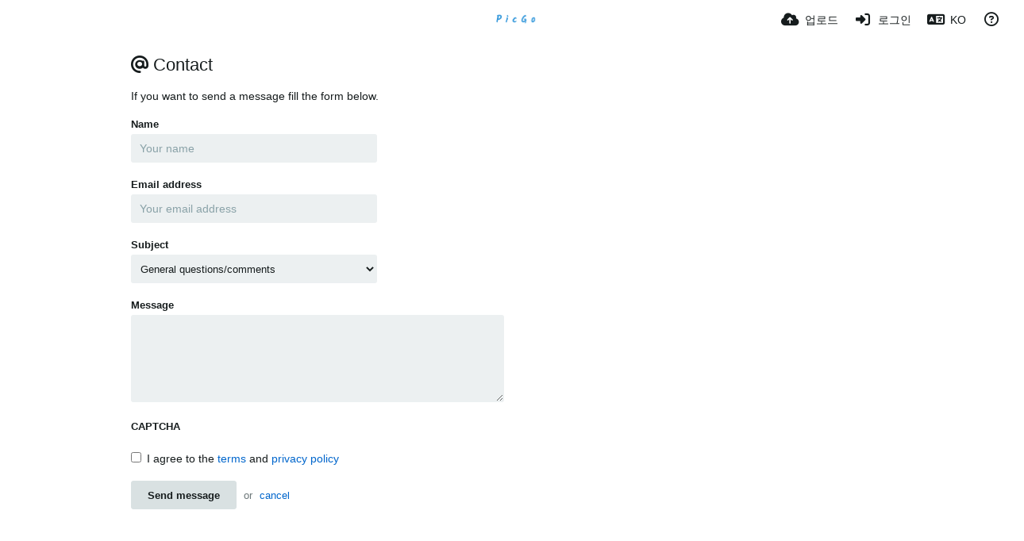

--- FILE ---
content_type: image/svg+xml
request_url: https://origin.picgo.net/content/images/system/logo_1768644236618_5bcaf4.svg
body_size: 3832
content:
<svg xmlns="http://www.w3.org/2000/svg" xmlns:xlink="http://www.w3.org/1999/xlink" width="360" height="143" viewBox="0 0 360 143" fill="none"><defs><pattern id="pattern0" patternContentUnits="objectBoundingBox" width="1" height="1"><use transform="translate(-0.00020576131687243383 0) scale(0.0029423868312757205 0.007407407407407408) rotate(0)" xlink:href="#image0" /></pattern><image  id="image0" width="340" height="135" xlink:href="[data-uri]" /></defs><path id="PicGo.png" fill-rule="evenodd" style="fill:url(#pattern0)" transform="translate(0 0)  rotate(0 180 71.5)"  opacity="1" d="M0,143L360,143L360,0L0,0L0,143Z " /></svg>